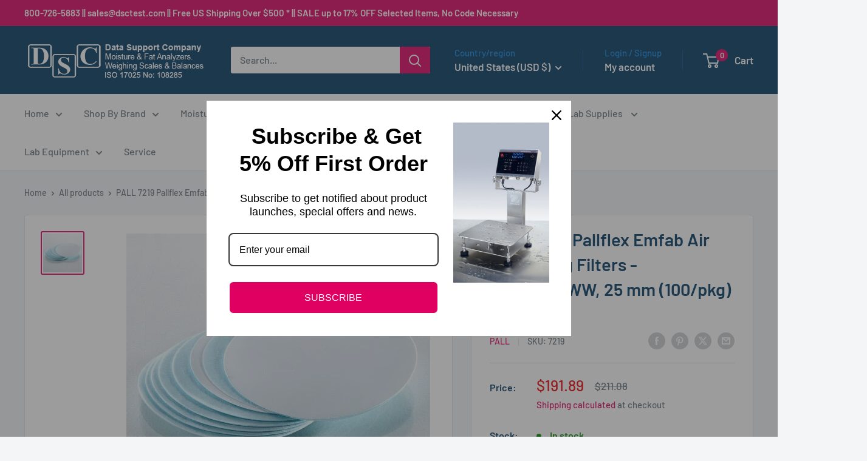

--- FILE ---
content_type: text/javascript
request_url: https://www.dscbalances.com/cdn/shop/t/18/assets/custom.js?v=102476495355921946141707262248
body_size: -631
content:
//# sourceMappingURL=/cdn/shop/t/18/assets/custom.js.map?v=102476495355921946141707262248
